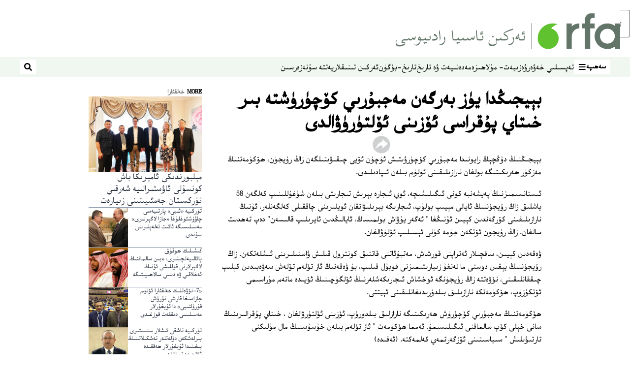

--- FILE ---
content_type: text/html; charset=utf-8
request_url: https://www.rfa.org/uyghur/xewerler/xitay/kochurush-20061130.html?encoding=latin
body_size: 15602
content:
<!DOCTYPE html><html lang="ug" dir="rtl"><head><meta name="viewport" content="width=device-width"/><link rel="icon" type="image/x-icon" href="/pf/resources/icon/rfa/favicon.ico?d=148"/><title>بېيجىڭدا يۈز بەرگەن مەجبۇرىي كۆچۈرۈشتە بىر خىتاي پۇقراسى ئۆزىنى ئۆلتۈرۈۋالدى – ئۇيغۇر</title><meta property="og:title" content="بېيجىڭدا يۈز بەرگەن مەجبۇرىي كۆچۈرۈشتە بىر خىتاي پۇقراسى ئۆزىنى ئۆلتۈرۈۋالدى"/><meta name="twitter:title" content="بېيجىڭدا يۈز بەرگەن مەجبۇرىي كۆچۈرۈشتە بىر خىتاي پۇقراسى ئۆزىنى ئۆلتۈرۈۋالدى"/><meta property="og:image" content="https://www.rfa.org/resizer/v2/https%3A%2F%2Fstatic.themebuilder.aws.arc.pub%2Fradiofreeasia%2F1728056952589.jpg?auth=655639870d7439aa635cf42ef01c84eef72afd2a41e6c08d090978af18eef35f&amp;width=1200"/><meta name="twitter:image" content="https://www.rfa.org/resizer/v2/https%3A%2F%2Fstatic.themebuilder.aws.arc.pub%2Fradiofreeasia%2F1728056952589.jpg?auth=655639870d7439aa635cf42ef01c84eef72afd2a41e6c08d090978af18eef35f&amp;width=1200"/><meta property="og:type" content="article"/><meta name="robots" content="noarchive"/><meta property="og:site_name" content="ئۇيغۇر"/><meta property="og:url" content="https://www.rfa.org/uyghur/xewerler/xitay/kochurush-20061130.html"/><meta name="twitter:site" content="@RFA_UyghurNews"/><meta name="twitter:card" content="summary_large_image"/><link rel="canonical" href="https://www.rfa.org/uyghur/xewerler/xitay/kochurush-20061130.html"/><link id="fusion-output-type-styles" rel="stylesheet" type="text/css" href="/pf/dist/components/output-types/rfa-default.css?d=148&amp;mxId=00000000"/><link id="fusion-template-styles" rel="stylesheet" type="text/css" href="/pf/dist/components/combinations/rfa-default.css?d=148&amp;mxId=00000000"/><link id="fusion-siteStyles-styles" rel="stylesheet" type="text/css" href="/pf/dist/css/rfa-uyghur.css?d=148&amp;mxId=00000000"/><script type="application/javascript" id="polyfill-script">if(!Array.prototype.includes||!(window.Object && window.Object.assign)||!window.Promise||!window.Symbol||!window.fetch){document.write('<script type="application/javascript" src="/pf/dist/engine/polyfill.js?d=148&mxId=00000000" defer=""><\/script>')}</script><script id="fusion-engine-react-script" type="application/javascript" src="/pf/dist/engine/react.js?d=148&amp;mxId=00000000" defer=""></script><script id="fusion-engine-combinations-script" type="application/javascript" src="/pf/dist/components/combinations/rfa-default.js?d=148&amp;mxId=00000000" defer=""></script><style>
		html[data-transliterate="Latin"], 
		html[data-transliterate="Cyrillic"] {
    /* Default styles */
    --font-family-primary: Arial, Helvetica, sans-serif;
    --font-family-secondary: Arial, Helvetica, sans-serif;
    --font-family-tertiary: ('Roboto Slab', serif);

    --RFA-heading-level-2-font-size: 22px;
    --RFA-heading-level-2-line-height: var(--global-line-height-3);
    --RFA-heading-level-3-font-size: 28px;
    --RFA-heading-level-3-line-height: var(--global-line-height-3);
    --RFA-heading-level-4-font-size: 16px;
    --RFA-heading-level-4-line-height: var(--global-line-height-4);
    --RFA-heading-level-5-font-size: 18px;
    --RFA-heading-level-5-line-height: var(--global-line-height-4);
    --RFA-heading-level-6-font-size: 16px;
    --RFA-heading-level-6-line-height: var(--global-line-height-4);
    --RFA-paragraph-level-1-font-size: var(--global-font-size-3);
    --RFA-paragraph-level-1-line-height: var(--global-line-height-5);
    --RFA-paragraph-level-2-font-size: 16px;
    --RFA-paragraph-level-2-line-height: var(--global-line-height-5);
    
    --RFA-footer-item-heading-font-size: 14px;
    --RFA-footer-item-heading-line-height: var(--global-line-height-4);
    --RFA-footer-item-heading-font-weight: var(--global-font-weight-8);
    --RFA-footer-item-list-font-size: 13px;
    --RFA-footer-item-list-line-height: var(--global-line-height-4);
    --RFA-footer-item-list-font-weight: var(--global-font-weight-4);
}

		/* Desktop styles */
		@media (min-width: 48rem) {
			html[data-transliterate="Latin"],
			html[data-transliterate="Cyrillic"] 
			{
				--RFA-heading-level-2-font-size: 32px;
				--RFA-heading-level-2-line-height: var(--global-line-height-3);
				--RFA-heading-level-4-font-size: 24px;
				--RFA-heading-level-4-line-height: var(--global-line-height-4);
				--RFA-heading-level-5-font-size: 19px;
				--RFA-heading-level-5-line-height: var(--global-line-height-4);
				--RFA-heading-level-6-font-size: 19px;
				--RFA-heading-level-6-line-height: var(--global-line-height-4);
			}
		}
		</style><style>
		@font-face {
			font-family: "Alpida Unicode System";
			src: url("/pf/resources/fonts/uyghur/alpdunisys.ttf?d=148") format("truetype");
		}
		@font-face {
			font-family: "Ukij Kesme";
			src: url("/pf/resources/fonts/uyghur/ukij_kesme.ttf?d=148") format("truetype");
			</style><script src="/pf/resources/js/bedit_script.js?d=148"></script><script language="javascript">
             attachAll = true;
						 </script><script src="//tags.rfa.org/rfa-plone/prod/utag.sync.js"></script><style>body { writing-mode: horizontal-tb; }</style><script data-integration="inlineScripts">
		if (typeof window !== 'undefined') {
      function changeURL() {
        const fullUrl = `${window.location.origin}/${window.location.pathname.split("/")[1]}/`;
        const logoLink = document.querySelector("a.c-link.b-header-nav-chain__logo.nav-logo-show");
        if (logoLink) {
          logoLink.href = fullUrl;
        }
      }
      document.addEventListener("DOMContentLoaded", () => {
        setTimeout(() => {
          changeURL();
        }, 1000);
      });
    }
	;
    (function(w,d,s,l,i){
      w[l]=w[l]||[];w[l].push({'gtm.start': new Date().getTime(),event:'gtm.js'});
      var f=d.getElementsByTagName(s)[0],
      j=d.createElement(s),dl=l!='dataLayer'?'&l='+l:'';j.async=true;j.src=
      'https://www.googletagmanager.com/gtm.js?id='+i+dl;f.parentNode.insertBefore(j,f);
    })(window,document,'script','dataLayer','GTM-WF7NSNVP');
  ;
    window.addEventListener('DOMContentLoaded', (event) => {
      queryly.init("b1ab94ed12fe437f", document.querySelectorAll("#fusion-app"));
    });
  ;
		if(typeof window !== 'undefined') {
		// check if window.PoWaSettings exists, create if it does not
		window.PoWaSettings = window.PoWaSettings || {};
		window.PoWaSettings.container = window.PoWaSettings.container || {};

		// set styles for powa settings container
		window.PoWaSettings.container.style = '.powa { position: relative; background: black; height: 0; overflow: hidden; word-break: initial; } .powa-fullscreen { position: initial; padding-bottom: initial !important; } .powa-pane { height: 100%; pointer-events: none; position: absolute; width: 100%; z-index: 2; } .powa-pane > * { pointer-events: auto; } .powa-button { background: none; border: none; padding: 0px; margin: 0px; } @-moz-keyframes powa-spin { 100% { -moz-transform: rotate(360deg); } } @-webkit-keyframes powa-spin { 100% { -webkit-transform: rotate(360deg); } } @keyframes powa-spin { 100% { -webkit-transform: rotate(360deg); transform: rotate(360deg); } } .powa-spin { -webkit-animation: powa-spin 2s infinite linear; animation: powa-spin 2s infinite linear; } .powa-f-2 { width: 2em; height: 2em; } .powa-f-3 { width: 3em; height: 3em; } .powa-f-4 { width: 4em; height: 4em; } .powa-f-5 { width: 5em; height: 5em; } .powa-f-6 { width: 6em; height: 6em; } .powa-shot-play-icon { position: absolute; bottom: 1rem; left: 1rem; width: 3rem !important; height: 3rem !important; background-color: rgb(98, 117, 104); border-radius: 8px; opacity: 1 !important; } .powa-shot-play-icon > g > path:first-child { display: none; } .powa-shot-play-icon > g > path:nth-of-type(2) { fill: #FFF; }';

		// set UI color settings  
		window.addEventListener('powaRender', (event) => {
			window.PoWaSettings.colors = {
				accent: {
					red: 152,
					green: 152,
					blue: 162,
				},
				background: {
					red: 0,
					green: 0,
					blue: 0,
				},
				primary: {
						red: 193,
						green: 193,
						blue: 193,
				},
			};
		});
	};
if (typeof window !== 'undefined') {
	window.addEventListener('powaReady', function (event) {
		function getDataFromUtagData() {
			const utagData = utag_data;
			return {
				page_name: utagData?.page_name,
				page_type: utagData?.page_type,
				url: utagData?.url,
				domain: utagData?.domain,
			};
		}

		function getDataFromEvent(event) {
			return {
				video_position: event.time?.toFixed(0),

				video_name: event.videoData?.headlines?.basic,
				// whole number in seconds
				video_length: event.duration?.toFixed(0) || (event.videoData?.duration / 1000)?.toFixed(0),
				media_type: 'video ondemand', // video ondemand, video live stream
				// Takes the last element in stream array that the stream_type is mp4
				canonical_url:
					event.videoData?.streams?.filter((stream) => stream.stream_type === 'mp4').pop()?.url ||
					event.videoData?.canonical_url,

				content_type: 'video',
				subcontent_type: 'video',
			};
		}

		function getBaseCoreData() {
			const utagData = utag_data;
			if (!utagData) {
				return {};
			}
			return {
				entity: utagData?.entity,
				platform: utagData?.platform,
				platform_short: utagData?.platform_short,
				language: utagData?.language,
				language_service: utagData?.language_service,
				short_language_service: utagData?.short_language_service,
				property_name: utagData?.property_name,
				property_id: utagData?.property_id,
				section: utagData?.section,
			};
		}

		event.detail.powa.on('complete', function (event) {
			const eventType = 'video_complete';
			const dataToSend = {
				...getBaseCoreData(),
				video_event: eventType,
				on_page_event: eventType,
				...getDataFromEvent(event),
				...getDataFromUtagData(),
			};
			utag.link(dataToSend);
			window.dataLayer?.push({
				event: eventType,
				...dataToSend,
			});
		});

		event.detail.powa.on('error', function (event) {
			const eventType = 'video_error';
			const dataToSend = {
				...getBaseCoreData(),
				video_event: eventType,
				on_page_event: eventType,
				...getDataFromEvent(event),
				...getDataFromUtagData(),
			};
			utag.link(dataToSend);
			window.dataLayer?.push({
				event: eventType,
				...dataToSend,
			});
		});

		event.detail.powa.on('pause', function (event) {
			const eventType = 'video_pause';
			const dataToSend = {
				...getBaseCoreData(),
				video_event: eventType,
				on_page_event: eventType,
				...getDataFromEvent(event),
				...getDataFromUtagData(),
			};
			utag.link(dataToSend);
			window.dataLayer?.push({
				event: eventType,
				...dataToSend,
			});
		});
		event.detail.powa.on('start', function (event) {
			const eventType = 'video_play';
			const dataToSend = {
				...getBaseCoreData(),
				video_event: eventType,
				on_page_event: eventType,
				...getDataFromEvent(event),
				...getDataFromUtagData(),

				byline:
					event.videoData?.credits?.by?.map((by) => by.name.replace('By ', '')).join(',') ||
					utag_data?.language_service,
				// MM/DD/YYYY
				pub_date: new Date(event.videoData?.display_date).toLocaleDateString('en-US'),
				pub_hour: new Date(event.videoData?.display_date).getUTCHours(),
				article_uid: event.videoData?._id,
				categories:
					event.videoData?.taxonomy?.sections
						?.map((section) => section._id.replace('/', ''))
						.join(',') || 'none',
				tags: event.videoData?.taxonomy?.tags?.map((tag) => tag.text).join(',') || 'none',
				slug: 'none',
			};
			utag.link(dataToSend);
			window.dataLayer?.push({
				event: eventType,
				...dataToSend,
			});
		});

		event.detail.powa.on('play', function (event) {
			const eventType = 'video_resume';
			const dataToSend = {
				...getBaseCoreData(),
				video_event: eventType,
				on_page_event: eventType,
				...getDataFromEvent(event),
				...getDataFromUtagData(),
			};
			utag.link(dataToSend);
			window.dataLayer?.push({
				event: eventType,
				...dataToSend,
			});
		});

		event.detail.powa.on('skip', function (event) {
			const eventType = 'video_skip';
			const dataToSend = {
				...getBaseCoreData(),
				video_event: eventType,
				on_page_event: eventType,
				...getDataFromEvent(event),
				...getDataFromUtagData(),
			};
			utag.link(dataToSend);
			window.dataLayer?.push({
				event: eventType,
				...dataToSend,
			});
		});

		event.detail.powa.on('playback25', function (event) {
			const eventType = 'video_milestone_10';
			const dataToSend = {
				...getBaseCoreData(),
				video_event: eventType,
				on_page_event: eventType,
				...getDataFromEvent(event),
				...getDataFromUtagData(),
			};
			utag.link(dataToSend);
			window.dataLayer?.push({
				event: eventType,
				...dataToSend,
			});
		});

		event.detail.powa.on('playback50', function (event) {
			const eventType = 'video_milestone_50';
			const dataToSend = {
				...getBaseCoreData(),
				video_event: eventType,
				on_page_event: eventType,
				...getDataFromEvent(event),
				...getDataFromUtagData(),
			};
			utag.link(dataToSend);
			window.dataLayer?.push({
				event: eventType,
				...dataToSend,
			});
		});

		event.detail.powa.on('playback75', function (event) {
			const eventType = 'video_milestone_90';
			const dataToSend = {
				...getBaseCoreData(),
				video_event: eventType,
				on_page_event: eventType,
				...getDataFromEvent(event),
				...getDataFromUtagData(),
			};
			utag.link(dataToSend);
			window.dataLayer?.push({
				event: eventType,
				...dataToSend,
			});
		});
	});
}
;
if (typeof window !== 'undefined') {
	window.addEventListener('message', function (event) {
		// Ensure the message is from the acast origin
		if (event.origin !== 'https://embed.acast.com') {
			return;
		}

		function getEditorialData() {
			if (utag_data) {
				return {
					byline:
						utag_data.byline && utag_data.byline !== 'none'
							? utag_data.byline
							: utag_data.language_service,
					pub_date: utag_data.pub_date,
					pub_hour: utag_data.pub_hour,
					article_uid: utag_data.article_uid,
					categories: utag_data.categories,
					tags: utag_data.tags,
					slug: utag_data.slug,
				};
			}
			return {}; // Added return statement in case utag_data is undefined
		}

		function getUtagData() {
			if (utag_data) {
				return {
					// BASIC
					entity: utag_data.entity,
					platform: utag_data.platform,
					platform_short: utag_data.platform_short,
					language: utag_data.language,
					language_service: utag_data.language_service,
					short_language_service: utag_data.short_language_service,
					property_name: utag_data.property_name,
					property_id: utag_data.property_id,

					content_type: 'audio',
					section: utag_data.section,
					subcontent_type: 'audio',
					page_name: utag_data.page_name,
					page_type: utag_data.page_type,
					url: utag_data.url,
					domain: utag_data.domain,
				};
			}
			return {}; // Added return statement in case utag_data is undefined
		}

		// On play
		if (event.data?.eventName === 'postmessage:on:play') {
			const tealium_event = 'audio_play';
			const dataToSend = {
				audio_event: tealium_event,
				on_page_event: tealium_event,

				audio_name: event.data?.data?.acast,
				audio_length: 'none',
				media_type: 'audio ondemand',

				...getUtagData(),
				...getEditorialData(),
			};
			if (typeof utag !== 'undefined' && utag?.link) {
				utag.link(dataToSend);
			}
			if (typeof window.dataLayer !== 'undefined') {
				window.dataLayer.push({
					event: tealium_event,
					...dataToSend,
				});
			}
		}

		// On pause
		if (event.data?.eventName === 'postmessage:on:pause') {
			const tealium_event = 'audio_pause';
			const dataToSend = {
				audio_event: tealium_event,
				on_page_event: tealium_event,

				// audio_name: event.data?.data?.acast, // not available
				audio_length: 'none',
				media_type: 'audio ondemand',

				...getUtagData(),
			};

			if (typeof utag !== 'undefined' && utag?.link) {
				utag.link(dataToSend);
			}
			if (typeof window.dataLayer !== 'undefined') {
				window.dataLayer.push({
					event: tealium_event,
					...dataToSend,
				});
			}
		}

		// On seek
		if (event.data?.eventName === 'postmessage:on:seek') {
			const analyticsEvent = 'audio_skip';
			const dataToSend = {
				audio_event: analyticsEvent,
				on_page_event: analyticsEvent,

				// audio_name: event.data?.data?.acast, // not available
				audio_length: 'none',
				media_type: 'audio ondemand',

				...getUtagData(),
			};
			if (typeof utag !== 'undefined' && utag?.link) {
				utag.link(dataToSend);
			}
			if (typeof window.dataLayer !== 'undefined') {
				window.dataLayer.push({
					event: analyticsEvent,
					...dataToSend,
				});
			}
		}
	});
};window.isIE = !!window.MSInputMethodContext && !!document.documentMode;</script><script type="application/ld+json">{
  "@context": "http://schema.org",
  "@type": "NewsArticle",
  "mainEntityOfPage": "https://www.rfa.org/uyghur/xewerler/xitay/kochurush-20061130.html",
  "headline": "بېيجىڭدا يۈز بەرگەن مەجبۇرىي كۆچۈرۈشتە بىر خىتاي پۇقراسى ئۆزىنى ئۆلتۈرۈۋالدى",
  "alternativeHeadline": "",
  "datePublished": "2006-11-30T05:00:00Z",
  "dateModified": "2025-04-14T03:32:10.011Z",
  "description": "",
  "author": [],
  "publisher": {
    "@id": "https://www.rfa.org/",
    "@type": "NewsMediaOrganization",
    "name": "Radio Free Asia"
  },
  "image": []
}</script><script type="application/ld+json">{
  "@context": "http://schema.org",
  "@type": "NewsMediaOrganization",
  "url": "https://www.rfa.org/",
  "name": "Radio Free Asia",
  "logo": "https://static.themebuilder.aws.arc.pub/radiofreeasia/1697744258968.png",
  "correctionsPolicy": "https://www.rfa.org/english/about/codeofethics/",
  "diversityPolicy": "https://www.rfa.org/english/about/codeofethics/",
  "ethicsPolicy": "https://www.rfa.org/english/about/codeofethics/",
  "unnamedSourcesPolicy": "https://www.rfa.org/english/about/codeofethics/",
  "alternateName": [
    "RFA"
  ],
  "verificationFactCheckingPolicy": "https://www.rfa.org/english/about/codeofethics/"
}</script><script async="" data-integration="nativo-ad" src="https://s.ntv.io/serve/load.js"></script><script type="text/javascript">
						 var _utag_data_aux = {"page_type":"article","content_type":"story","subcontent_type":"article","section":"خەلقئارا","themes":"none","categories":"خەلقئارا","article_uid":"tpgmwvx5ogukww2c6k6ccyjahe","tags":"none","slug":"kochurush-20061130","byline":"none","pub_hour":5,"pub_date":"11/30/2006","entity":"rfa","platform":"web","platform_short":"w","language":"uyghur","language_service":"rfa uyghur","short_language_service":"uyg","property_name":"rfa uyghur web","property_id":518}
						 _utag_data_aux.domain = window.location.origin.toLowerCase();
						 _utag_data_aux.url = window.location.origin.toLowerCase() + window.location.pathname.toLowerCase();
						 _utag_data_aux.page_title = document.title.toLowerCase();
						 _utag_data_aux.page_name = document.title.toLowerCase();
					</script><script defer="" data-integration="queryly" src="https://www.queryly.com/js/queryly.v4.min.js"></script><script type="text/javascript">
						var utag_data={"page_type":"article","content_type":"story","subcontent_type":"article","section":"خەلقئارا","themes":"none","categories":"خەلقئارا","article_uid":"tpgmwvx5ogukww2c6k6ccyjahe","tags":"none","slug":"kochurush-20061130","byline":"none","pub_hour":5,"pub_date":"11/30/2006","entity":"rfa","platform":"web","platform_short":"w","language":"uyghur","language_service":"rfa uyghur","short_language_service":"uyg","property_name":"rfa uyghur web","property_id":518}
						utag_data.domain = window.location.origin.toLowerCase();
						utag_data.url = window.location.origin.toLowerCase() + window.location.pathname.toLowerCase();
						utag_data.page_title = document.title.toLowerCase();
						utag_data.page_name = document.title.toLowerCase();
						</script>
<script>(window.BOOMR_mq=window.BOOMR_mq||[]).push(["addVar",{"rua.upush":"false","rua.cpush":"false","rua.upre":"false","rua.cpre":"false","rua.uprl":"false","rua.cprl":"false","rua.cprf":"false","rua.trans":"SJ-eb12240b-d5a8-486b-9b0f-ecf9a383b51f","rua.cook":"false","rua.ims":"false","rua.ufprl":"false","rua.cfprl":"false","rua.isuxp":"false","rua.texp":"norulematch","rua.ceh":"false","rua.ueh":"false","rua.ieh.st":"0"}]);</script>
                              <script>!function(e){var n="https://s.go-mpulse.net/boomerang/";if("False"=="True")e.BOOMR_config=e.BOOMR_config||{},e.BOOMR_config.PageParams=e.BOOMR_config.PageParams||{},e.BOOMR_config.PageParams.pci=!0,n="https://s2.go-mpulse.net/boomerang/";if(window.BOOMR_API_key="VBVVV-FPG74-W5UWK-WY5GJ-27F7E",function(){function e(){if(!o){var e=document.createElement("script");e.id="boomr-scr-as",e.src=window.BOOMR.url,e.async=!0,i.parentNode.appendChild(e),o=!0}}function t(e){o=!0;var n,t,a,r,d=document,O=window;if(window.BOOMR.snippetMethod=e?"if":"i",t=function(e,n){var t=d.createElement("script");t.id=n||"boomr-if-as",t.src=window.BOOMR.url,BOOMR_lstart=(new Date).getTime(),e=e||d.body,e.appendChild(t)},!window.addEventListener&&window.attachEvent&&navigator.userAgent.match(/MSIE [67]\./))return window.BOOMR.snippetMethod="s",void t(i.parentNode,"boomr-async");a=document.createElement("IFRAME"),a.src="about:blank",a.title="",a.role="presentation",a.loading="eager",r=(a.frameElement||a).style,r.width=0,r.height=0,r.border=0,r.display="none",i.parentNode.appendChild(a);try{O=a.contentWindow,d=O.document.open()}catch(_){n=document.domain,a.src="javascript:var d=document.open();d.domain='"+n+"';void(0);",O=a.contentWindow,d=O.document.open()}if(n)d._boomrl=function(){this.domain=n,t()},d.write("<bo"+"dy onload='document._boomrl();'>");else if(O._boomrl=function(){t()},O.addEventListener)O.addEventListener("load",O._boomrl,!1);else if(O.attachEvent)O.attachEvent("onload",O._boomrl);d.close()}function a(e){window.BOOMR_onload=e&&e.timeStamp||(new Date).getTime()}if(!window.BOOMR||!window.BOOMR.version&&!window.BOOMR.snippetExecuted){window.BOOMR=window.BOOMR||{},window.BOOMR.snippetStart=(new Date).getTime(),window.BOOMR.snippetExecuted=!0,window.BOOMR.snippetVersion=12,window.BOOMR.url=n+"VBVVV-FPG74-W5UWK-WY5GJ-27F7E";var i=document.currentScript||document.getElementsByTagName("script")[0],o=!1,r=document.createElement("link");if(r.relList&&"function"==typeof r.relList.supports&&r.relList.supports("preload")&&"as"in r)window.BOOMR.snippetMethod="p",r.href=window.BOOMR.url,r.rel="preload",r.as="script",r.addEventListener("load",e),r.addEventListener("error",function(){t(!0)}),setTimeout(function(){if(!o)t(!0)},3e3),BOOMR_lstart=(new Date).getTime(),i.parentNode.appendChild(r);else t(!1);if(window.addEventListener)window.addEventListener("load",a,!1);else if(window.attachEvent)window.attachEvent("onload",a)}}(),"".length>0)if(e&&"performance"in e&&e.performance&&"function"==typeof e.performance.setResourceTimingBufferSize)e.performance.setResourceTimingBufferSize();!function(){if(BOOMR=e.BOOMR||{},BOOMR.plugins=BOOMR.plugins||{},!BOOMR.plugins.AK){var n="false"=="true"?1:0,t="",a="bu53vmqxzcoik2lrulaq-f-67735e7fc-clientnsv4-s.akamaihd.net",i="false"=="true"?2:1,o={"ak.v":"39","ak.cp":"1382888","ak.ai":parseInt("836812",10),"ak.ol":"0","ak.cr":10,"ak.ipv":4,"ak.proto":"h2","ak.rid":"56aebf77","ak.r":44268,"ak.a2":n,"ak.m":"dscr","ak.n":"ff","ak.bpcip":"13.59.186.0","ak.cport":51698,"ak.gh":"23.192.164.137","ak.quicv":"","ak.tlsv":"tls1.3","ak.0rtt":"","ak.0rtt.ed":"","ak.csrc":"-","ak.acc":"","ak.t":"1769054913","ak.ak":"hOBiQwZUYzCg5VSAfCLimQ==YlfPQwxRu8D5G8Gj3e8Y3uoLB+Z8wLlrVpEIEAIRtKAOqKRH65gOHn+Z3YB0w4gKZ4bDo3b6XNGwz4LJuRH+Ufz13l5rKc9TgcOxSh5kOYJ0jYBIP3EQPTLw9GqsWQPeTp7Nx+sqekZpyQFQB0MmeEYdmLzor/Rr6pTpl63KNxJBzU/jBhUhQ6JRESoOGQFuwcwd0Bt3c/VFXGaQn9fqsoCIyr2eaZ+diFuMbc7+TN5gkisK14fDDJdscFLoeTFQuLIf65EO5hnp91Ak6O1+TWAEWw8jfBoBNj6OPrAW7Om4/xiFi8xni1z/6ZysYZGuULX255/aTZz+MBtgUvslxz878waud4gLLPddoMJZSGEMJYEDBbIgBfx6lSaFTcBP19ZbhW5OO+yWylwQ0YZ6Y79Q2rQTCNWZKbW9ykhzsxA=","ak.pv":"55","ak.dpoabenc":"","ak.tf":i};if(""!==t)o["ak.ruds"]=t;var r={i:!1,av:function(n){var t="http.initiator";if(n&&(!n[t]||"spa_hard"===n[t]))o["ak.feo"]=void 0!==e.aFeoApplied?1:0,BOOMR.addVar(o)},rv:function(){var e=["ak.bpcip","ak.cport","ak.cr","ak.csrc","ak.gh","ak.ipv","ak.m","ak.n","ak.ol","ak.proto","ak.quicv","ak.tlsv","ak.0rtt","ak.0rtt.ed","ak.r","ak.acc","ak.t","ak.tf"];BOOMR.removeVar(e)}};BOOMR.plugins.AK={akVars:o,akDNSPreFetchDomain:a,init:function(){if(!r.i){var e=BOOMR.subscribe;e("before_beacon",r.av,null,null),e("onbeacon",r.rv,null,null),r.i=!0}return this},is_complete:function(){return!0}}}}()}(window);</script></head><body><noscript><iframe title="gtm" src="https://www.googletagmanager.com/ns.html?id=GTM-WF7NSNVP" height="0" width="0" style="display:none;visibility:hidden"></iframe></noscript><script type="text/javascript">
		(function(a,b,c,d){
		a='//tags.rfa.org/rfa-plone/prod/utag.js';
		b=document;c='script';d=b.createElement(c);d.src=a;d.type='text/java'+c;d.async=true;
		a=b.getElementsByTagName(c)[0];a.parentNode.insertBefore(d,a);
		})();
		</script><a class="skip-main" href="#main">ئاساسلىق مەزمۇنغا ئاتلاڭ</a><div id="modal-root"></div><div id="fusion-app" class="c-stack b-application" data-style-direction="vertical" data-style-justification="start" data-style-alignment="unset" data-style-inline="false" data-style-wrap="nowrap"><div class="b-rfa-right-rail-article"><header class="c-stack b-rfa-right-rail-article__navigation" data-style-direction="vertical" data-style-justification="start" data-style-alignment="unset" data-style-inline="false" data-style-wrap="nowrap"><div class="b-rfa-logo"><div class="b-rfa-logo__container"><a href="/uyghur/" title="Radio Free Asia Logo"><img class="b-rfa-logo__image" src="https://static.themebuilder.aws.arc.pub/radiofreeasia/1697744258968.png" alt="Radio Free Asia Logo"/></a></div></div><nav id="main-nav" class="b-header-nav-chain " aria-label="Sections Menu"><div class="b-header-nav-chain__top-layout"><div class="b-header-nav-chain__nav-left"><div class="nav-components--mobile" data-testid="nav-chain-nav-components-mobile-left"><button data-testid="nav-chain-nav-section-button" aria-label="سەھىپە" class="c-button c-button--small c-button--secondary-reverse" type="button"><span class="visually-hidden">سەھىپە</span><svg class="c-icon" width="48" height="48" xmlns="http://www.w3.org/2000/svg" viewBox="0 0 512 512" fill="currentColor" aria-hidden="true" focusable="false"><path d="M25 96C25 78.33 39.33 64 57 64H441C458.7 64 473 78.33 473 96C473 113.7 458.7 128 441 128H57C39.33 128 25 113.7 25 96ZM25 256C25 238.3 39.33 224 57 224H441C458.7 224 473 238.3 473 256C473 273.7 458.7 288 441 288H57C39.33 288 25 273.7 25 256ZM441 448H57C39.33 448 25 433.7 25 416C25 398.3 39.33 384 57 384H441C458.7 384 473 398.3 473 416C473 433.7 458.7 448 441 448Z"></path></svg></button></div><div class="nav-components--desktop" data-testid="nav-chain-nav-components-desktop-left"><button data-testid="nav-chain-nav-section-button" aria-label="سەھىپە" class="c-button c-button--small c-button--secondary-reverse" type="button"><span class="visually-hidden">سەھىپە</span><span>سەھىپە</span><svg class="c-icon" width="48" height="48" xmlns="http://www.w3.org/2000/svg" viewBox="0 0 512 512" fill="currentColor" aria-hidden="true" focusable="false"><path d="M25 96C25 78.33 39.33 64 57 64H441C458.7 64 473 78.33 473 96C473 113.7 458.7 128 441 128H57C39.33 128 25 113.7 25 96ZM25 256C25 238.3 39.33 224 57 224H441C458.7 224 473 238.3 473 256C473 273.7 458.7 288 441 288H57C39.33 288 25 273.7 25 256ZM441 448H57C39.33 448 25 433.7 25 416C25 398.3 39.33 384 57 384H441C458.7 384 473 398.3 473 416C473 433.7 458.7 448 441 448Z"></path></svg></button></div></div><a title="Radio Free Asia Logo" class="c-link b-header-nav-chain__logo  nav-logo-hidden " href="/" aria-hidden="true" tabindex="-1"><img src="https://static.themebuilder.aws.arc.pub/radiofreeasia/1697744258968.png" alt="Radio Free Asia Logo" data-chromatic="ignore"/></a><nav aria-label="Top Links" class="c-stack b-header-nav-chain__links-list" data-style-direction="horizontal" data-style-justification="start" data-style-alignment="center" data-style-inline="false" data-style-wrap="wrap"><span class="b-header-nav-chain__links-list-item"><a class="c-link" href="/uyghur/in-depth/">تەپسىلىي خەۋەر</a></span><span class="b-header-nav-chain__links-list-item"><a class="c-link" href="/uyghur/analysis/">ۋەزىيەت- مۇلاھىزە</a></span><span class="b-header-nav-chain__links-list-item"><a class="c-link" href="/uyghur/arts-culture/">مەدەنىيەت ۋە تارىخ</a></span><span class="b-header-nav-chain__links-list-item"><a class="c-link" href="/uyghur/program/tarix-bugun/">تارىخ-بۈگۈن</a></span><span class="b-header-nav-chain__links-list-item"><a class="c-link" href="/uyghur/breathe-freely/">ئەركىن تىنىقلار</a></span><span class="b-header-nav-chain__links-list-item"><a class="c-link" href="/uyghur/opinion/yette-su/">يەتتە سۇ</a></span><span class="b-header-nav-chain__links-list-item"><a class="c-link" href="/uyghur/video/nezer/">نەزەر</a></span><span class="b-header-nav-chain__links-list-item"><a class="c-link" href="/uyghur/video/">سىن</a></span></nav><div class="b-header-nav-chain__nav-right"><div class="nav-components--mobile" data-testid="nav-chain-nav-components-mobile-right"><button aria-label="ئىزدەش" class="c-button c-button--small c-button--secondary-reverse" type="button"><span class="visually-hidden">ئىزدەش</span><span><svg class="c-icon" width="48" height="48" xmlns="http://www.w3.org/2000/svg" viewBox="0 0 512 512" fill="currentColor" aria-hidden="true" focusable="false"><path d="M505 442.7L405.3 343c-4.5-4.5-10.6-7-17-7H372c27.6-35.3 44-79.7 44-128C416 93.1 322.9 0 208 0S0 93.1 0 208s93.1 208 208 208c48.3 0 92.7-16.4 128-44v16.3c0 6.4 2.5 12.5 7 17l99.7 99.7c9.4 9.4 24.6 9.4 33.9 0l28.3-28.3c9.4-9.4 9.4-24.6.1-34zM208 336c-70.7 0-128-57.2-128-128 0-70.7 57.2-128 128-128 70.7 0 128 57.2 128 128 0 70.7-57.2 128-128 128z"></path></svg></span></button></div><div class="nav-components--desktop" data-testid="nav-chain-nav-components-desktop-right"><button aria-label="ئىزدەش" class="c-button c-button--small c-button--secondary-reverse" type="button"><span class="visually-hidden">ئىزدەش</span><span><svg class="c-icon" width="48" height="48" xmlns="http://www.w3.org/2000/svg" viewBox="0 0 512 512" fill="currentColor" aria-hidden="true" focusable="false"><path d="M505 442.7L405.3 343c-4.5-4.5-10.6-7-17-7H372c27.6-35.3 44-79.7 44-128C416 93.1 322.9 0 208 0S0 93.1 0 208s93.1 208 208 208c48.3 0 92.7-16.4 128-44v16.3c0 6.4 2.5 12.5 7 17l99.7 99.7c9.4 9.4 24.6 9.4 33.9 0l28.3-28.3c9.4-9.4 9.4-24.6.1-34zM208 336c-70.7 0-128-57.2-128-128 0-70.7 57.2-128 128-128 70.7 0 128 57.2 128 128 0 70.7-57.2 128-128 128z"></path></svg></span></button></div></div></div><div id="flyout-overlay" data-testid="nav-chain-flyout-overlay" class="c-stack b-header-nav-chain__flyout-overlay closed" data-style-direction="vertical" data-style-justification="start" data-style-alignment="unset" data-style-inline="false" data-style-wrap="nowrap"><div><div class="c-stack b-header-nav-chain__flyout-nav-wrapper closed" data-style-direction="vertical" data-style-justification="start" data-style-alignment="unset" data-style-inline="false" data-style-wrap="nowrap"><div class="b-header-nav-chain__flyout-close-button"><button aria-label="تاقاش" class="c-button c-button--small c-button--secondary-reverse" type="button"><span class="visually-hidden">تاقاش</span><svg class="c-icon" width="24" height="24" xmlns="http://www.w3.org/2000/svg" viewBox="0 0 512 512" fill="currentColor" aria-hidden="true" focusable="false"><path d="M406.6 361.4C419.1 373.9 419.1 394.15 406.6 406.65C400.4 412.9 392.2 416 384 416C375.8 416 367.62 412.875 361.38 406.625L256 301.3L150.63 406.6C144.38 412.9 136.19 416 128 416C119.81 416 111.63 412.9 105.375 406.6C92.875 394.1 92.875 373.85 105.375 361.35L210.775 255.95L105.375 150.6C92.875 138.1 92.875 117.85 105.375 105.35C117.875 92.85 138.125 92.85 150.625 105.35L256 210.8L361.4 105.4C373.9 92.9 394.15 92.9 406.65 105.4C419.15 117.9 419.15 138.15 406.65 150.65L301.25 256.05L406.6 361.4Z"></path></svg></button></div><div class="nav-menu"><div data-testid="nav-chain-nav-components-mobile" class="c-stack nav-components--mobile" data-style-direction="vertical" data-style-justification="start" data-style-alignment="unset" data-style-inline="false" data-style-wrap="nowrap"><nav aria-label="More Links" class="c-stack b-links-bar" data-style-direction="horizontal" data-style-justification="center" data-style-alignment="unset" data-style-inline="false" data-style-wrap="wrap"><a class="c-link" href="/uyghur/in-depth">تەپسىلىي خەۋەر</a><span class="c-separator"></span><a class="c-link" href="/uyghur/analysis">ۋەزىيەت- مۇلاھىزە</a><span class="c-separator"></span><a class="c-link" href="/uyghur/arts-culture">مەدەنىيەت ۋە تارىخ</a><span class="c-separator"></span><a class="c-link" href="/uyghur/program/tarix-bugun">تارىخ-بۈگۈن</a><span class="c-separator"></span><a class="c-link" href="/uyghur/breathe-freely">ئەركىن تىنىقلار</a><span class="c-separator"></span><a class="c-link" href="/uyghur/opinion/yette-su">يەتتە سۇ</a><span class="c-separator"></span><a class="c-link" href="/uyghur/video/nezer">نەزەر</a><span class="c-separator"></span><a class="c-link" href="/uyghur/video">سىن</a></nav><hr class="c-divider"/></div><div data-testid="nav-chain-nav-components-desktop" class="c-stack nav-components--desktop" data-style-direction="vertical" data-style-justification="start" data-style-alignment="unset" data-style-inline="false" data-style-wrap="nowrap"></div></div><ul class="c-stack b-header-nav-chain__flyout-nav" data-style-direction="vertical" data-style-justification="start" data-style-alignment="unset" data-style-inline="false" data-style-wrap="nowrap"><li class="section-item" data-testid="nav-chain-section-item"><a class="c-link" href="/uyghur/in-depth/" aria-hidden="true" tabindex="-1">تەپسىلىي خەۋەر</a></li><li class="section-item" data-testid="nav-chain-section-item"><a class="c-link" href="/uyghur/analysis/" aria-hidden="true" tabindex="-1">ۋەزىيەت- مۇلاھىزە</a></li><li class="section-item" data-testid="nav-chain-section-item"><a class="c-link" href="/uyghur/arts-culture/history/" aria-hidden="true" tabindex="-1">مەدەنىيەت ۋە تارىخ</a></li><li class="section-item" data-testid="nav-chain-section-item"><a class="c-link" href="/uyghur/program/tarix-bugun/" aria-hidden="true" tabindex="-1">تارىخ-بۈگۈن</a></li><li class="section-item" data-testid="nav-chain-section-item"><a class="c-link" href="/uyghur/breathe-freely/" aria-hidden="true" tabindex="-1">ئەركىن تىنىقلار</a></li><li class="section-item" data-testid="nav-chain-section-item"><a class="c-link" href="/uyghur/opinion/yette-su/" aria-hidden="true" tabindex="-1">يەتتە سۇ</a></li><li class="section-item" data-testid="nav-chain-section-item"><div data-testid="nav-chain-section-item-subsection" class="c-stack b-header-nav-chain__subsection-anchor subsection-anchor " data-style-direction="horizontal" data-style-justification="start" data-style-alignment="center" data-style-inline="false" data-style-wrap="nowrap"><a class="c-link" href="/uyghur/video/" aria-hidden="true" tabindex="-1">سىن</a><button aria-expanded="false" aria-controls="header_sub_section_uyghur/video" aria-label="سىن تارماق بۆلەكلىرىنى كۆرسەت" class="c-button c-button--medium c-button--default submenu-caret" type="button"><span class="visually-hidden">سىن تارماق بۆلەكلىرىنى كۆرسەت</span><span><svg class="c-icon" width="20" height="20" xmlns="http://www.w3.org/2000/svg" viewBox="0 0 512 512" fill="currentColor" aria-hidden="true" focusable="false"><path d="M256 416C247.812 416 239.62 412.875 233.38 406.625L41.38 214.625C28.88 202.125 28.88 181.875 41.38 169.375C53.88 156.875 74.13 156.875 86.63 169.375L256 338.8L425.4 169.4C437.9 156.9 458.15 156.9 470.65 169.4C483.15 181.9 483.15 202.15 470.65 214.65L278.65 406.65C272.4 412.9 264.2 416 256 416Z"></path></svg></span></button></div><div class="b-header-nav-chain__subsection-container "><ul class="b-header-nav-chain__subsection-menu" id="header_sub_section_uyghur/video"><li class="subsection-item" data-testid="nav-chain-subsection-item"><a class="c-link" href="/uyghur/video/nezer/" aria-hidden="true" tabindex="-1">نەزەر</a></li></ul></div></li><li class="section-menu--bottom-placeholder"></li></ul></div></div></div></nav></header><section role="main" tabindex="-1" class="b-rfa-right-rail-article__main"><div class="c-stack b-rfa-right-rail-article__full-width-1 hide-if-empty" data-style-direction="vertical" data-style-justification="start" data-style-alignment="unset" data-style-inline="false" data-style-wrap="nowrap"></div><div class="c-grid b-rfa-right-rail-article__rail-container"><div class="c-stack b-rfa-right-rail-article__main-interior-item" data-style-direction="vertical" data-style-justification="start" data-style-alignment="unset" data-style-inline="false" data-style-wrap="nowrap"><div class="c-stack b-rfa-right-rail-article__main-interior-item-1" data-style-direction="vertical" data-style-justification="start" data-style-alignment="unset" data-style-inline="false" data-style-wrap="nowrap"><h1 class="b-headline">بېيجىڭدا يۈز بەرگەن مەجبۇرىي كۆچۈرۈشتە بىر خىتاي پۇقراسى ئۆزىنى ئۆلتۈرۈۋالدى</h1></div><div class="c-stack b-rfa-right-rail-article__main-interior-item-info" data-style-direction="vertical" data-style-justification="start" data-style-alignment="unset" data-style-inline="false" data-style-wrap="nowrap"><div class="b-rfa-info-chain"><time as="time" class="c-date b-rfa-date" dateTime="2006-11-30T05:00:00Z">2006.11.30</time><div class="b-rfa-info-chain__share-button"><div style="display:none" id="f0fnav7Jha992fN" data-fusion-collection="features" data-fusion-type="RFA-Share-Button/default" data-fusion-name="Share Button - RFA Block" data-fusion-message="Could not render component [features:RFA-Share-Button/default]"></div></div></div></div><div class="c-stack b-rfa-right-rail-article__main-interior-item-2" data-style-direction="vertical" data-style-justification="start" data-style-alignment="unset" data-style-inline="false" data-style-wrap="nowrap"><article class="b-article-body"><p class="c-paragraph">بېيجىڭنىڭ دۇڭچېڭ رايونىدا مەجبۇرىي كۆچۈرۋىتىش ئۈچۈن ئۆيى چىقىۋىتىلگەن زاڭ رۇيجۈن، ھۆكۈمەتنىڭ مەزكۈر ھەرىكىتىگە بولغان نارازىلىقىنى ئۈلۈم بىلەن ئىپادىلىدى.</p><p class="c-paragraph">ئىستانسىمىزنىڭ پەيشەنبە كۈنى ئىگىلىشىچە، ئوي ئىجارە بېرىش تىجارىتى بىلەن شۇغۇللىنىپ كەلگەن 58 ياشلىق زاڭ رۇيجۈننىڭ ئايالى مېيىپ بولۇپ، ئىجارىگە بېرىلىۋاتقان ئويلىرىنى چاققىلى كەلگەنلەر، ئۇنىڭ نارازىلىقىنى كۆرگەندىن كېيىن ئۇنىڭغا " ئەگەر يۇۋاش بولمىساڭ، ئايالىڭدىن ئايرىلىپ قالىسەن" دەپ تەھدىت سالغان. زاڭ رۇيجۈن ئۆتكەن جۈمە كۈنى ئېسىلىپ ئۆلۈۋالغان.</p><p class="c-paragraph">ۋەقەدىن كېيىن، ساقچىلار ئەتراپنى قورشاش، مەتبۇئاتنى قاتتىق كونترول قىلىش ۋاستىلىرىنى ئىشلەتكەن. زاڭ رۇيجۈننىڭ يېقىن دوستى ما لەنفۇ زىيارىتىمىزنى قوبۇل قىلىپ، بۇ ۋەقەنىڭ ئاز تۆلەم تۆلەش سەۋەبىدىن كېلىپ چىققانلىقىنى، نۆۋەتتە زاڭ رۇيجۈنگە ئوخشاش ئىجارىكەشلەرنىڭ ئۆلگۈچىنىڭ ئۆيىدە ماتەم مۇراسىمى ئۆتكۈزۈپ، ھۆكۈمەتكە نارازىلىق بىلدۈرىدىغانلىقىنى ئېيتتى.</p><p class="c-paragraph">ھۆكۈمەتنىڭ مەجبۇرىي كۆچۈرۈش ھەرىكىتىگە نارازلىق بىلدۈرۈپ، ئۆزىنى ئۆلتۈرۋالغان ، خىتاي پۇقرالىرىنىڭ سانى خېلى كۆپ سالماقنى ئىگىلىسىمۇ، ئەمما ھۆكۈمەت " ئاز تۆلەم بىلەن خۇسۇسنىڭ مال مۇلىكنى تارتىۋىلىش " سىياسىتىنى ئۆزگەرتمەي كەلمەكتە. (ئەقىدە)</p></article></div></div><aside class="c-stack b-rfa-right-rail-article__main-right-rail" data-style-direction="vertical" data-style-justification="start" data-style-alignment="unset" data-style-inline="false" data-style-wrap="nowrap"><div class="c-stack b-rfa-simple-list" data-style-direction="vertical" data-style-justification="start" data-style-alignment="unset" data-style-inline="false" data-style-wrap="nowrap"><h2 class="c-heading"><div class="b-rfa-simple-list--title"><span>MORE<!-- --> </span> <span class="b-rfa-simple-list--title2">خەلقئارا</span></div></h2><div class="c-stack b-rfa-simple-list__items" data-style-direction="vertical" data-style-justification="start" data-style-alignment="unset" data-style-inline="false" data-style-wrap="nowrap"><article class="c-stack b-rfa-simple-list__item--first" data-style-direction="vertical" data-style-justification="start" data-style-alignment="unset" data-style-inline="false" data-style-wrap="nowrap"><a class="c-link b-rfa-simple-list__item-anchor--first" href="/uyghur/xewerler/xelqara-xewer/awstraliyede-uyghur-mesilisi-03062019174239.html" aria-hidden="true" tabindex="-1"><img data-chromatic="ignore" alt="" class="c-image" loading="lazy" src="https://www.rfa.org/resizer/v2/QZ672RBLEBZVDHO5UHA67DKTLQ.jpg?smart=true&amp;auth=c65dd4504ac29f4e3e0bd2f3cdd2d95736cac55d9a5ebcf12c6399a7d0b042f8&amp;width=274&amp;height=182" srcSet="https://www.rfa.org/resizer/v2/QZ672RBLEBZVDHO5UHA67DKTLQ.jpg?smart=true&amp;auth=c65dd4504ac29f4e3e0bd2f3cdd2d95736cac55d9a5ebcf12c6399a7d0b042f8&amp;width=274&amp;height=182 274w, https://www.rfa.org/resizer/v2/QZ672RBLEBZVDHO5UHA67DKTLQ.jpg?smart=true&amp;auth=c65dd4504ac29f4e3e0bd2f3cdd2d95736cac55d9a5ebcf12c6399a7d0b042f8&amp;width=548&amp;height=364 548w, https://www.rfa.org/resizer/v2/QZ672RBLEBZVDHO5UHA67DKTLQ.jpg?smart=true&amp;auth=c65dd4504ac29f4e3e0bd2f3cdd2d95736cac55d9a5ebcf12c6399a7d0b042f8&amp;width=1096&amp;height=728 1096w" width="274" height="182"/></a><a class="c-link" href="/uyghur/xewerler/xelqara-xewer/awstraliyede-uyghur-mesilisi-03062019174239.html"><h3 style="--heading-truncation:3" class="c-heading">مېلبورندىكى ئامېرىكا باش كونسۇلى ئاۋستىرالىيە شەرقىي تۈركسىتان جەمئىيىتىنى زىيارەت قىلدى</h3></a></article><hr aria-hidden="true"/><article class="c-stack b-rfa-simple-list__item" data-style-direction="horizontal" data-style-justification="start" data-style-alignment="unset" data-style-inline="false" data-style-wrap="nowrap"><a class="c-link" href="/uyghur/xewerler/xelqara-xewer/turkiyede-uyghur-mesilisi-03042019160926.html"><h3 style="--heading-truncation:4" class="c-heading">تۈركىيە «ئىيى» پارتىيەسى چاۋۇشئوغلۇغا «جازا لاگېرلىرى» مەسىلىسىگە ئائىت تەلەپلىرىنى سۇندى</h3></a><a class="c-link b-rfa-simple-list__item-anchor" href="/uyghur/xewerler/xelqara-xewer/turkiyede-uyghur-mesilisi-03042019160926.html" aria-hidden="true" tabindex="-1"><img data-chromatic="ignore" alt="" class="c-image" loading="lazy" src="https://www.rfa.org/resizer/v2/6UKUX7A22TRJXHKTKVHUCJWEFM.jpg?smart=true&amp;auth=d487b0be0b7bbfd169c13c2f23417fb134a1280da079f90f0cf03871a1fbdffc&amp;width=274&amp;height=274" srcSet="https://www.rfa.org/resizer/v2/6UKUX7A22TRJXHKTKVHUCJWEFM.jpg?smart=true&amp;auth=d487b0be0b7bbfd169c13c2f23417fb134a1280da079f90f0cf03871a1fbdffc&amp;width=274&amp;height=274 274w, https://www.rfa.org/resizer/v2/6UKUX7A22TRJXHKTKVHUCJWEFM.jpg?smart=true&amp;auth=d487b0be0b7bbfd169c13c2f23417fb134a1280da079f90f0cf03871a1fbdffc&amp;width=548&amp;height=548 548w, https://www.rfa.org/resizer/v2/6UKUX7A22TRJXHKTKVHUCJWEFM.jpg?smart=true&amp;auth=d487b0be0b7bbfd169c13c2f23417fb134a1280da079f90f0cf03871a1fbdffc&amp;width=1096&amp;height=1096 1096w" width="274" height="274"/></a></article><hr aria-hidden="true"/><article class="c-stack b-rfa-simple-list__item" data-style-direction="horizontal" data-style-justification="start" data-style-alignment="unset" data-style-inline="false" data-style-wrap="nowrap"><a class="c-link" href="/uyghur/xewerler/xelqara-xewer/seudi-xitay-02272019161857.html"><h3 style="--heading-truncation:4" class="c-heading">كىشىلىك ھوقۇق پائالىيەتچىلىرى: «بىن سالماننىڭ لاگېرلارنى قوللىشى ئۇنىڭ ئەخلاقىي ۋە دىنىي سالاھىيىتىگە خىلاپ»</h3></a><a class="c-link b-rfa-simple-list__item-anchor" href="/uyghur/xewerler/xelqara-xewer/seudi-xitay-02272019161857.html" aria-hidden="true" tabindex="-1"><img data-chromatic="ignore" alt="" class="c-image" loading="lazy" src="https://www.rfa.org/resizer/v2/SMIXNILTZ6MHPQVYPY4VUHWFRU.jpg?smart=true&amp;auth=5da747f53a1f47073add702c28d1275f5d0e59ef3ca35353413086fe3eb694cb&amp;width=274&amp;height=274" srcSet="https://www.rfa.org/resizer/v2/SMIXNILTZ6MHPQVYPY4VUHWFRU.jpg?smart=true&amp;auth=5da747f53a1f47073add702c28d1275f5d0e59ef3ca35353413086fe3eb694cb&amp;width=274&amp;height=274 274w, https://www.rfa.org/resizer/v2/SMIXNILTZ6MHPQVYPY4VUHWFRU.jpg?smart=true&amp;auth=5da747f53a1f47073add702c28d1275f5d0e59ef3ca35353413086fe3eb694cb&amp;width=548&amp;height=548 548w, https://www.rfa.org/resizer/v2/SMIXNILTZ6MHPQVYPY4VUHWFRU.jpg?smart=true&amp;auth=5da747f53a1f47073add702c28d1275f5d0e59ef3ca35353413086fe3eb694cb&amp;width=1096&amp;height=1096 1096w" width="274" height="274"/></a></article><hr aria-hidden="true"/><article class="c-stack b-rfa-simple-list__item" data-style-direction="horizontal" data-style-justification="start" data-style-alignment="unset" data-style-inline="false" data-style-wrap="nowrap"><a class="c-link" href="/uyghur/xewerler/xelqara-xewer/xelqarada-uyghur-mesilisi-02272019161746.html"><h3 style="--heading-truncation:4" class="c-heading">«7-نۆۋەتلىك خەلقئارا ئۆلۈم جازاسىغا قارشى تۇرۇش قۇرۇلتىيى» دا ئۇيغۇرلار مەسىلىسى دىققەت قوزغىدى</h3></a><a class="c-link b-rfa-simple-list__item-anchor" href="/uyghur/xewerler/xelqara-xewer/xelqarada-uyghur-mesilisi-02272019161746.html" aria-hidden="true" tabindex="-1"><img data-chromatic="ignore" alt="" class="c-image" loading="lazy" src="https://www.rfa.org/resizer/v2/DEOPRHRDR66BMFYMPU5FZPXQW4.jpg?smart=true&amp;auth=4a85d1900ba0b29a81e2a1a122b9571c527e3a6275e95cc5bd17b227322e7f8e&amp;width=274&amp;height=274" srcSet="https://www.rfa.org/resizer/v2/DEOPRHRDR66BMFYMPU5FZPXQW4.jpg?smart=true&amp;auth=4a85d1900ba0b29a81e2a1a122b9571c527e3a6275e95cc5bd17b227322e7f8e&amp;width=274&amp;height=274 274w, https://www.rfa.org/resizer/v2/DEOPRHRDR66BMFYMPU5FZPXQW4.jpg?smart=true&amp;auth=4a85d1900ba0b29a81e2a1a122b9571c527e3a6275e95cc5bd17b227322e7f8e&amp;width=548&amp;height=548 548w, https://www.rfa.org/resizer/v2/DEOPRHRDR66BMFYMPU5FZPXQW4.jpg?smart=true&amp;auth=4a85d1900ba0b29a81e2a1a122b9571c527e3a6275e95cc5bd17b227322e7f8e&amp;width=1096&amp;height=1096 1096w" width="274" height="274"/></a></article><hr aria-hidden="true"/><article class="c-stack b-rfa-simple-list__item" data-style-direction="horizontal" data-style-justification="start" data-style-alignment="unset" data-style-inline="false" data-style-wrap="nowrap"><a class="c-link" href="/uyghur/xewerler/xelqara-xewer/turkiyede-uyghur-mesilisi-02252019173940.html"><h3 style="--heading-truncation:4" class="c-heading">تۈركىيە تاشقى ئىشلار مىنىستىرى بىرلەشكەن دۆلەتلەر تەشكىلاتىنىڭ يىغىنىدا ئۇيغۇرلار ھەققىدە ئالاھىدە توختالدى</h3></a><a class="c-link b-rfa-simple-list__item-anchor" href="/uyghur/xewerler/xelqara-xewer/turkiyede-uyghur-mesilisi-02252019173940.html" aria-hidden="true" tabindex="-1"><img data-chromatic="ignore" alt="" class="c-image" loading="lazy" src="https://www.rfa.org/resizer/v2/YMCHT6TBMYBJ454MFOGYRGOFBY.jpg?smart=true&amp;auth=765723d9690c4448fc73714732b4dcbcea221f6af8641c4a96f66d797326f9a3&amp;width=274&amp;height=274" srcSet="https://www.rfa.org/resizer/v2/YMCHT6TBMYBJ454MFOGYRGOFBY.jpg?smart=true&amp;auth=765723d9690c4448fc73714732b4dcbcea221f6af8641c4a96f66d797326f9a3&amp;width=274&amp;height=274 274w, https://www.rfa.org/resizer/v2/YMCHT6TBMYBJ454MFOGYRGOFBY.jpg?smart=true&amp;auth=765723d9690c4448fc73714732b4dcbcea221f6af8641c4a96f66d797326f9a3&amp;width=548&amp;height=548 548w, https://www.rfa.org/resizer/v2/YMCHT6TBMYBJ454MFOGYRGOFBY.jpg?smart=true&amp;auth=765723d9690c4448fc73714732b4dcbcea221f6af8641c4a96f66d797326f9a3&amp;width=1096&amp;height=1096 1096w" width="274" height="274"/></a></article></div></div><div class="c-stack b-rfa-numbered-list " data-style-direction="vertical" data-style-justification="start" data-style-alignment="unset" data-style-inline="false" data-style-wrap="nowrap"><div class="c-stack b-rfa-numbered-list__items--robotoSlab" data-style-direction="vertical" data-style-justification="start" data-style-alignment="unset" data-style-inline="false" data-style-wrap="nowrap"><hr aria-hidden="true"/></div></div></aside></div><div class="c-stack b-rfa-right-rail-article__full-width-2" data-style-direction="vertical" data-style-justification="start" data-style-alignment="unset" data-style-inline="false" data-style-wrap="nowrap"></div></section><footer class="c-stack b-rfa-right-rail-article__footer" data-style-direction="vertical" data-style-justification="start" data-style-alignment="unset" data-style-inline="false" data-style-wrap="nowrap"></footer></div></div><script id="fusion-metadata" type="application/javascript">window.Fusion=window.Fusion||{};Fusion.arcSite="rfa-uyghur";Fusion.contextPath="/pf";Fusion.mxId="00000000";Fusion.deployment="148";Fusion.globalContent={"_id":"TPGMWVX5OGUKWW2C6K6CCYJAHE","additional_properties":{"creator":["8"],"has_published_copy":true,"hide_featured_image":true},"canonical_website":"rfa-uyghur","content_elements":[{"_id":"N76LQTWNEJDMXML3UICGHQZA3Y","content":"بېيجىڭنىڭ دۇڭچېڭ رايونىدا مەجبۇرىي كۆچۈرۋىتىش ئۈچۈن ئۆيى چىقىۋىتىلگەن زاڭ رۇيجۈن، ھۆكۈمەتنىڭ مەزكۈر ھەرىكىتىگە بولغان نارازىلىقىنى ئۈلۈم بىلەن ئىپادىلىدى.","type":"text"},{"_id":"7UFFNGAGDVAQHF5K4Q4TZJBOAQ","content":"ئىستانسىمىزنىڭ پەيشەنبە كۈنى ئىگىلىشىچە، ئوي ئىجارە بېرىش تىجارىتى بىلەن شۇغۇللىنىپ كەلگەن 58 ياشلىق زاڭ رۇيجۈننىڭ ئايالى مېيىپ بولۇپ، ئىجارىگە بېرىلىۋاتقان ئويلىرىنى چاققىلى كەلگەنلەر، ئۇنىڭ نارازىلىقىنى كۆرگەندىن كېيىن ئۇنىڭغا \" ئەگەر يۇۋاش بولمىساڭ، ئايالىڭدىن ئايرىلىپ قالىسەن\" دەپ تەھدىت سالغان. زاڭ رۇيجۈن ئۆتكەن جۈمە كۈنى ئېسىلىپ ئۆلۈۋالغان.","type":"text"},{"_id":"BGUPYEYQJFDUZDX4NF3YLOHEFE","content":"ۋەقەدىن كېيىن، ساقچىلار ئەتراپنى قورشاش، مەتبۇئاتنى قاتتىق كونترول قىلىش ۋاستىلىرىنى ئىشلەتكەن. زاڭ رۇيجۈننىڭ يېقىن دوستى ما لەنفۇ زىيارىتىمىزنى قوبۇل قىلىپ، بۇ ۋەقەنىڭ ئاز تۆلەم تۆلەش سەۋەبىدىن كېلىپ چىققانلىقىنى، نۆۋەتتە زاڭ رۇيجۈنگە ئوخشاش ئىجارىكەشلەرنىڭ ئۆلگۈچىنىڭ ئۆيىدە ماتەم مۇراسىمى ئۆتكۈزۈپ، ھۆكۈمەتكە نارازىلىق بىلدۈرىدىغانلىقىنى ئېيتتى.","type":"text"},{"_id":"ERTFDT2JB5BWVCMAWQCDXKSYCM","content":"ھۆكۈمەتنىڭ مەجبۇرىي كۆچۈرۈش ھەرىكىتىگە نارازلىق بىلدۈرۈپ، ئۆزىنى ئۆلتۈرۋالغان ، خىتاي پۇقرالىرىنىڭ سانى خېلى كۆپ سالماقنى ئىگىلىسىمۇ، ئەمما ھۆكۈمەت \" ئاز تۆلەم بىلەن خۇسۇسنىڭ مال مۇلىكنى تارتىۋىلىش \" سىياسىتىنى ئۆزگەرتمەي كەلمەكتە. (ئەقىدە)","type":"text"}],"created_date":"2025-04-14T03:32:07.54Z","description":{"basic":""},"display_date":"2006-11-30T05:00:00Z","distributor":{"name":"RFA Uyghur","category":"staff","subcategory":"","reference_id":"bc983553-b2cd-4b9f-8e24-5c8bdac53b95","mode":"reference_denormalized"},"first_publish_date":"2006-11-30T05:00:00Z","headlines":{"basic":"بېيجىڭدا يۈز بەرگەن مەجبۇرىي كۆچۈرۈشتە بىر خىتاي پۇقراسى ئۆزىنى ئۆلتۈرۈۋالدى"},"label":{"prc_theme":{"display":true,"text":"None"}},"language":"ug","last_updated_date":"2025-04-14T03:32:10.011Z","owner":{"id":"radiofreeasia","sponsored":false},"publish_date":"2006-11-30T05:00:00Z","revision":{"branch":"default","editions":["default"],"parent_id":"TPHCSFB6QNEIPKF5K25KTRQ2AM","published":true,"revision_id":"MJ3A2NVS5NBIRGRHPGI7XMPZHI"},"slug":"kochurush-20061130","source":{"source_id":"8d4c1171c100cc1380cb5bba98ebfd39","system":"Plone"},"subheadlines":{"basic":""},"subtype":"story","taxonomy":{"primary_section":{"_id":"/uyghur/world","_website":"rfa-uyghur","type":"section","version":"0.6.0","name":"خەلقئارا","path":"/uyghur/world","parent_id":"/","parent":{"default":"/"},"additional_properties":{"original":{"_id":"/uyghur/world","name":"خەلقئارا","_website":"rfa-uyghur","parent":{"default":"/"},"ancestors":{"default":[]},"inactive":false,"node_type":"section"}}},"sections":[{"_id":"/uyghur/world","_website":"rfa-uyghur","type":"section","version":"0.6.0","name":"خەلقئارا","path":"/uyghur/world","parent_id":"/","parent":{"default":"/"},"additional_properties":{"original":{"_id":"/uyghur/world","name":"خەلقئارا","_website":"rfa-uyghur","parent":{"default":"/"},"ancestors":{"default":[]},"inactive":false,"node_type":"section"}},"_website_section_id":"rfa-uyghur./uyghur/world"}]},"type":"story","version":"0.10.10","websites":{"rfa-uyghur":{"website_section":{"_id":"/uyghur/world","_website":"rfa-uyghur","type":"section","version":"0.6.0","name":"خەلقئارا","path":"/uyghur/world","parent_id":"/","parent":{"default":"/"},"additional_properties":{"original":{"_id":"/uyghur/world","name":"خەلقئارا","_website":"rfa-uyghur","parent":{"default":"/"},"ancestors":{"default":[]},"inactive":false,"node_type":"section"}},"_website_section_id":"rfa-uyghur./uyghur/world"},"website_url":"/uyghur/xewerler/xitay/kochurush-20061130.html"}},"canonical_url":"/uyghur/xewerler/xitay/kochurush-20061130.html","publishing":{"scheduled_operations":{"publish_edition":[],"unpublish_edition":[]}},"website":"rfa-uyghur","website_url":"/uyghur/xewerler/xitay/kochurush-20061130.html"};Fusion.globalContentConfig={"source":"content-api","query":{"uri":"/uyghur/xewerler/xitay/kochurush-20061130.html","website_url":"/uyghur/xewerler/xitay/kochurush-20061130.html","arc-site":"rfa-uyghur"}};Fusion.lastModified=1769054913613;Fusion.contentCache={"signing-service":{"{\"id\":\"https://static.themebuilder.aws.arc.pub/radiofreeasia/1728056952589.jpg\"}":{"data":{"hash":"655639870d7439aa635cf42ef01c84eef72afd2a41e6c08d090978af18eef35f","type":"sha256","_id":"d36fb92d26bd0ddf4afaf7416a4e5a464f6afb4e796d9881e4b3ab4e544b0301"},"expires":1800366176812,"lastModified":1768830175865}},"site-service-hierarchy":{"{\"feature\":\"header-nav-chain\",\"hierarchy\":\"hamburger-menu\"}":{"data":{"children":[{"_id":"/uyghur/in-depth","children":[],"name":"تەپسىلىي خەۋەر","node_type":"section"},{"_id":"/uyghur/analysis","children":[],"name":"ۋەزىيەت- مۇلاھىزە","node_type":"section"},{"_id":"/uyghur/arts-culture/history","children":[],"name":"مەدەنىيەت ۋە تارىخ","node_type":"section"},{"_id":"/uyghur/program/tarix-bugun","children":[],"name":"تارىخ-بۈگۈن","node_type":"section"},{"_id":"/uyghur/breathe-freely","children":[],"name":"ئەركىن تىنىقلار","node_type":"section"},{"_id":"/uyghur/opinion/yette-su","children":[],"name":"يەتتە سۇ","node_type":"section"},{"_id":"/uyghur/video","children":[{"_id":"/uyghur/video/nezer","name":"نەزەر","node_type":"section"}],"name":"سىن","node_type":"section"}],"_id":"/"},"expires":1769055010074,"lastModified":1769054710044},"{\"feature\":\"links-bar\",\"hierarchy\":\"links-bar\"}":{"data":{"children":[{"_id":"/uyghur/in-depth","name":"تەپسىلىي خەۋەر","node_type":"section"},{"_id":"/uyghur/analysis","name":"ۋەزىيەت- مۇلاھىزە","node_type":"section"},{"_id":"/uyghur/arts-culture","name":"مەدەنىيەت ۋە تارىخ","node_type":"section"},{"_id":"/uyghur/program/tarix-bugun","name":"تارىخ-بۈگۈن","node_type":"section"},{"_id":"/uyghur/breathe-freely","name":"ئەركىن تىنىقلار","node_type":"section"},{"_id":"/uyghur/opinion/yette-su","name":"يەتتە سۇ","node_type":"section"},{"_id":"/uyghur/video/nezer","name":"نەزەر","node_type":"section"},{"_id":"/uyghur/video","name":"سىن","node_type":"section"}],"_id":"/"},"expires":1769055213573,"lastModified":1769054913524}},"story-feed-query":{"{\"feature\":\"simple-list\",\"query\":\"type:story+AND+taxonomy.primary_section._id:\\\"/uyghur/world\\\"&sort=display_date:desc\",\"size\":5}":{"data":{"content_elements":[{"_id":"X3DTTWNFH42AMG2UIMTJMIUF5U","headlines":{"basic":"مېلبورندىكى ئامېرىكا باش كونسۇلى ئاۋستىرالىيە شەرقىي تۈركسىتان جەمئىيىتىنى زىيارەت قىلدى"},"promo_items":{"basic":{"_id":"QZ672RBLEBZVDHO5UHA67DKTLQ","auth":{"1":"c65dd4504ac29f4e3e0bd2f3cdd2d95736cac55d9a5ebcf12c6399a7d0b042f8"},"type":"image","url":"https://cloudfront-us-east-1.images.arcpublishing.com/radiofreeasia/QZ672RBLEBZVDHO5UHA67DKTLQ.jpg"}},"type":"story","website_url":"/uyghur/xewerler/xelqara-xewer/awstraliyede-uyghur-mesilisi-03062019174239.html","websites":{"rfa-uyghur":{"website_url":"/uyghur/xewerler/xelqara-xewer/awstraliyede-uyghur-mesilisi-03062019174239.html"}}},{"_id":"OYSZL4BVI7HZ2BR3RP27MKVCNE","headlines":{"basic":"تۈركىيە «ئىيى» پارتىيەسى چاۋۇشئوغلۇغا «جازا لاگېرلىرى» مەسىلىسىگە ئائىت تەلەپلىرىنى سۇندى"},"promo_items":{"basic":{"_id":"6UKUX7A22TRJXHKTKVHUCJWEFM","auth":{"1":"d487b0be0b7bbfd169c13c2f23417fb134a1280da079f90f0cf03871a1fbdffc"},"type":"image","url":"https://cloudfront-us-east-1.images.arcpublishing.com/radiofreeasia/6UKUX7A22TRJXHKTKVHUCJWEFM.jpg"}},"type":"story","website_url":"/uyghur/xewerler/xelqara-xewer/turkiyede-uyghur-mesilisi-03042019160926.html","websites":{"rfa-uyghur":{"website_url":"/uyghur/xewerler/xelqara-xewer/turkiyede-uyghur-mesilisi-03042019160926.html"}}},{"_id":"EDEJBN3OZZ2EQ3GZNZVVLY4VSU","headlines":{"basic":"كىشىلىك ھوقۇق پائالىيەتچىلىرى: «بىن سالماننىڭ لاگېرلارنى قوللىشى ئۇنىڭ ئەخلاقىي ۋە دىنىي سالاھىيىتىگە خىلاپ»"},"promo_items":{"basic":{"_id":"SMIXNILTZ6MHPQVYPY4VUHWFRU","auth":{"1":"5da747f53a1f47073add702c28d1275f5d0e59ef3ca35353413086fe3eb694cb"},"type":"image","url":"https://cloudfront-us-east-1.images.arcpublishing.com/radiofreeasia/SMIXNILTZ6MHPQVYPY4VUHWFRU.jpg"}},"type":"story","website_url":"/uyghur/xewerler/xelqara-xewer/seudi-xitay-02272019161857.html","websites":{"rfa-uyghur":{"website_url":"/uyghur/xewerler/xelqara-xewer/seudi-xitay-02272019161857.html"}}},{"_id":"JMEHLIXEEJQ53UEBHCL3CWWKRM","headlines":{"basic":"«7-نۆۋەتلىك خەلقئارا ئۆلۈم جازاسىغا قارشى تۇرۇش قۇرۇلتىيى» دا ئۇيغۇرلار مەسىلىسى دىققەت قوزغىدى"},"promo_items":{"basic":{"_id":"DEOPRHRDR66BMFYMPU5FZPXQW4","auth":{"1":"4a85d1900ba0b29a81e2a1a122b9571c527e3a6275e95cc5bd17b227322e7f8e"},"type":"image","url":"https://cloudfront-us-east-1.images.arcpublishing.com/radiofreeasia/DEOPRHRDR66BMFYMPU5FZPXQW4.jpg"}},"type":"story","website_url":"/uyghur/xewerler/xelqara-xewer/xelqarada-uyghur-mesilisi-02272019161746.html","websites":{"rfa-uyghur":{"website_url":"/uyghur/xewerler/xelqara-xewer/xelqarada-uyghur-mesilisi-02272019161746.html"}}},{"_id":"6ZYTL6SZ572U37YYNL7LTCAP4Y","headlines":{"basic":"تۈركىيە تاشقى ئىشلار مىنىستىرى بىرلەشكەن دۆلەتلەر تەشكىلاتىنىڭ يىغىنىدا ئۇيغۇرلار ھەققىدە ئالاھىدە توختالدى"},"promo_items":{"basic":{"_id":"YMCHT6TBMYBJ454MFOGYRGOFBY","auth":{"1":"765723d9690c4448fc73714732b4dcbcea221f6af8641c4a96f66d797326f9a3"},"type":"image","url":"https://cloudfront-us-east-1.images.arcpublishing.com/radiofreeasia/YMCHT6TBMYBJ454MFOGYRGOFBY.jpg"}},"type":"story","website_url":"/uyghur/xewerler/xelqara-xewer/turkiyede-uyghur-mesilisi-02252019173940.html","websites":{"rfa-uyghur":{"website_url":"/uyghur/xewerler/xelqara-xewer/turkiyede-uyghur-mesilisi-02252019173940.html"}}}],"_id":"c110f1af9af3c68676d7f8ac6a7b7a3fdca123f349437d4777b0eabe900bf50e"},"expires":1769055073204,"lastModified":1769054773122}},"most-read":{"{\"days\":7,\"feature\":\"numbered-list\",\"limit\":5,\"rsid\":\"bbgentityrfa\",\"segmentId\":\"s300000127_66fec92d227c7b330ca2a1a3\"}":{"data":{},"expires":1769058046131,"lastModified":1769054445358}}};Fusion.layout="RFA-RightRail-Article";Fusion.metas={"page-type":{"value":"article","html":true}};Fusion.outputType="rfa-default";Fusion.template="template/tptkI3Gafyb9CVjFs";Fusion.tree={"collection":"layouts","type":"RFA-RightRail-Article","props":{"collection":"layouts","type":"RFA-RightRail-Article","id":"RFA-RightRail-Article","childProps":[{"collection":"sections","id":0},{"collection":"sections","id":1},{"collection":"sections","id":2},{"collection":"sections","id":3},{"collection":"sections","id":4},{"collection":"sections","id":5},{"collection":"sections","id":6},{"collection":"sections","id":7}]},"children":[{"collection":"sections","props":{"collection":"sections","id":0},"children":[{"collection":"features","type":"RFA-Logo/rfa-default","props":{"collection":"features","type":"RFA-Logo/rfa-default","id":"f0fo3nyUoV0BBg","name":"Logo - RFA Block","contentConfig":{"contentService":"","contentConfigValues":{},"inherit":true},"customFields":{},"displayProperties":{},"localEdits":{},"variants":{}}},{"collection":"chains","type":"@wpmedia/header-nav-chain-block/header-nav-chain-block","props":{"collection":"chains","type":"@wpmedia/header-nav-chain-block/header-nav-chain-block","id":"c0fttOP3MGBE6Be","name":"Header Nav Chain – Arc Block","customFields":{"hierarchy":"hamburger-menu","logoAlignment":"left","showHorizontalSeperatorDots":false,"leftComponentDesktop1":"menu","leftComponentDesktop2":"none","leftComponentMobile1":"menu","menuComponentMobile1":"custom","rightComponentMobile1":"queryly","menuComponentMobile2":"none","rightComponentDesktop1":"queryly","rightComponentDesktop2":"none","menuComponentDesktop1":"none","menuComponentDesktop2":"none","horizontalLinksHierarchy":"links-bar","ariaLabel":"Sections Menu","ariaLabelLink":"Top Links","rightComponentCustomIndexDesktop2":null,"menuComponentCustomIndexMobile1":1,"leftComponentCustomIndexDesktop1":null,"rightComponentCustomIndexMobile1":2,"rightComponentCustomIndexDesktop1":2,"menuComponentCustomIndexMobile2":null,"menuComponentCustomIndexDesktop1":null},"displayProperties":{}},"children":[{"collection":"features","type":"@wpmedia/links-bar-block/links-bar","props":{"collection":"features","type":"@wpmedia/links-bar-block/links-bar","id":"f0fzRp4SJArh2QT-0-1-0","name":"Links Bar – Arc Block","contentConfig":{"contentService":"","contentConfigValues":{},"inherit":true},"customFields":{"navigationConfig":{"contentService":"site-service-hierarchy","contentConfigValues":{"hierarchy":"links-bar"}},"ariaLabel":"More Links"},"displayProperties":{},"localEdits":{},"variants":{}}}]},{"collection":"features","type":"@wpmedia/alert-bar-block/alert-bar","props":{"collection":"features","type":"@wpmedia/alert-bar-block/alert-bar","id":"f0fuionHMGBE67w","name":"Alert Bar – Arc Block","contentConfig":{"contentService":"","contentConfigValues":{},"inherit":true},"customFields":{"_id":"FGGR5EBGGRAY7G37VQSXS6EWTQ"},"displayProperties":{},"localEdits":{},"variants":{}}}]},{"collection":"sections","props":{"collection":"sections","id":1},"children":[]},{"collection":"sections","props":{"collection":"sections","id":2},"children":[{"collection":"features","type":"@wpmedia/headline-block/headline","props":{"collection":"features","type":"@wpmedia/headline-block/headline","id":"f0ftArvpNGBE6Yz","contentConfig":{"contentService":"","contentConfigValues":{},"inherit":false},"customFields":{},"displayProperties":{},"localEdits":{},"variants":{}}},{"collection":"features","type":"@wpmedia/subheadline-block/subheadline","props":{"collection":"features","type":"@wpmedia/subheadline-block/subheadline","id":"f0fwJzTvNGBE6aa","contentConfig":{"contentService":"","contentConfigValues":{},"inherit":false},"customFields":{},"displayProperties":{},"localEdits":{},"variants":{}}}]},{"collection":"sections","props":{"collection":"sections","id":3},"children":[{"collection":"chains","type":"RFA-Info","props":{"collection":"chains","type":"RFA-Info","id":"c0fEpnfFf7WC368","name":"Info Grid - RFA Block","customFields":{},"displayProperties":{}},"children":[{"collection":"features","type":"RFA-Byline/default","props":{"collection":"features","type":"RFA-Byline/default","id":"f0fPILXPNGBE6Fp","name":"Byline – RFA Block","contentConfig":{"contentService":"","contentConfigValues":{},"inherit":false},"customFields":{},"displayProperties":{},"localEdits":{},"variants":{}}},{"collection":"features","type":"RFA-Date/default","props":{"collection":"features","type":"RFA-Date/default","id":"f0f17FXLUi3r1vz","name":"Date – RFA Block","contentConfig":{"contentService":"","contentConfigValues":{},"inherit":true},"customFields":{},"displayProperties":{},"localEdits":{},"variants":{}}},{"collection":"features","type":"RFA-Share-Button/default","props":{"collection":"features","type":"RFA-Share-Button/default","id":"f0fnav7Jha992fN","name":"Share Button - RFA Block","contentConfig":{"contentService":"","contentConfigValues":{},"inherit":true},"customFields":{"slot1":"twitter","slot2":"facebook","slot3":"linkedIn","slot4":"email","slot5":"copy-link"},"displayProperties":{},"localEdits":{},"variants":{}}}]},{"collection":"features","type":"RFA-Location/default","props":{"collection":"features","type":"RFA-Location/default","id":"f0fqXg9cfkWl54p","name":"Location – RFA Block","contentConfig":{"contentService":"","contentConfigValues":{},"inherit":true},"customFields":{},"displayProperties":{},"localEdits":{},"variants":{}}}]},{"collection":"sections","props":{"collection":"sections","id":4},"children":[{"collection":"features","type":"RFA-Lead-Art/default","props":{"collection":"features","type":"RFA-Lead-Art/default","id":"f0fmKKfmhzHz4dN","name":"Lead Art – RFA Block","contentConfig":{"contentService":"","contentConfigValues":{},"inherit":true},"customFields":{"imageLoadingStrategy":"eager","hideCredits":false,"hideCaption":false,"hideTitle":true,"imageRatio":"3:2"},"displayProperties":{},"localEdits":{},"variants":{}}},{"collection":"chains","type":"RFA-Article-Body","props":{"collection":"chains","type":"RFA-Article-Body","id":"c0f5kJLOsoBR9Og","name":"Article Body – RFA Block","customFields":{"shrinkToFit":true,"viewportPercentage":65,"hideVideoTitle":true},"displayProperties":{}},"children":[]},{"collection":"features","type":"@wpmedia/author-bio-block/author-bio","props":{"collection":"features","type":"@wpmedia/author-bio-block/author-bio","id":"f0f816c7OGBE6kn","contentConfig":{"contentService":"","contentConfigValues":{},"inherit":false},"customFields":{"lazyLoad":true},"displayProperties":{},"localEdits":{},"variants":{}}}]},{"collection":"sections","props":{"collection":"sections","id":5},"children":[{"collection":"features","type":"RFA-Simple-List/rfa-default","props":{"collection":"features","type":"RFA-Simple-List/rfa-default","id":"f0fUVtMaYcjiJk","name":"Simple List – RFA Block","contentConfig":{"contentService":"","contentConfigValues":{},"inherit":true},"customFields":{"listContentConfig":{"contentService":"story-feed-query","contentConfigValues":{"query":"type:story+AND+taxonomy.primary_section._id:\"/uyghur/world\"&sort=display_date:desc","size":5}},"showHeadline":true,"showImage":true,"title2":"خەلقئارا","title1":"MORE"},"displayProperties":{},"localEdits":{},"variants":{}}},{"collection":"features","type":"RFA-Numbered-List/rfa-default","props":{"collection":"features","type":"RFA-Numbered-List/rfa-default","id":"f0f8oxfpDrxkCO","name":"Numbered List – RFA Block","contentConfig":{"contentService":"","contentConfigValues":{},"inherit":true},"customFields":{"listContentConfig":{"contentService":"most-read","contentConfigValues":{"days":7,"limit":5,"rsid":"bbgentityrfa","segmentId":"s300000127_66fec92d227c7b330ca2a1a3"}},"showHeadline":true,"showImage":true,"title1":"MOST READ","title2":"RFA","fontFamily":"roboto-slab","showImageI":true,"showImageII":false,"mediaScreen":"both"},"displayProperties":{},"localEdits":{},"variants":{}}}]},{"collection":"sections","props":{"collection":"sections","id":6},"children":[]},{"collection":"sections","props":{"collection":"sections","id":7},"children":[{"collection":"features","type":"RFA-Footer/rfa-default","props":{"collection":"features","type":"RFA-Footer/rfa-default","id":"f0fAWAjBVJxa2mt","name":"Footer – RFA Block","contentConfig":{"contentService":"","contentConfigValues":{},"inherit":true},"customFields":{"navigationConfig":{"contentService":"site-service-hierarchy","contentConfigValues":{"hierarchy":"footer"}},"lazyLoad":true,"ContactLabel":"Contact Us","AddressLabel":"Address","Address1":"Radio Free Asia","Address2":"2025 M Street NW","Address3":"Suite 300","Address4":"Washington, DC","Address5":"20036 USA","PhoneLabel":"","Phone":"","EmailLabel":"Email","Email":"contact@rfa.org"},"displayProperties":{},"localEdits":{},"variants":{}}}]}]};Fusion.spa=false;Fusion.spaEnabled=false;</script></body></html>